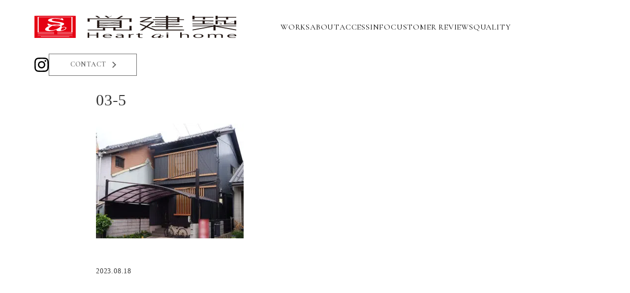

--- FILE ---
content_type: text/html; charset=UTF-8
request_url: https://satorukenchiku.com/03-5/
body_size: 12837
content:
<!DOCTYPE html>
<html lang="ja">
<head>


<!-- Google tag (gtag.js) -->
<script async src="https://www.googletagmanager.com/gtag/js?id=G-V5NCH0SFJW"></script>
<script>
  window.dataLayer = window.dataLayer || [];
  function gtag(){dataLayer.push(arguments);}
  gtag('js', new Date());

  gtag('config', 'G-V5NCH0SFJW');
</script><meta charset="utf-8">
<meta name="viewport" content="width=device-width, initial-scale=1.0">
<meta name="format-detection" content="telephone=no">



<meta name="description" content="良い住まいは良い人生をつくる、造り手が心を込めて丁寧に家造りをする、住み手は幸せを実感しながら丁寧に暮らす。丁寧に暮らした家が住み継がれ、良い地域ができる　そんな幸せなサイクルをつくっていきたい。">
<meta name="keywords" content="岐阜県,羽島市,竹鼻町,覚建築,建築,自由設計,注文住宅,新築,リフォーム,リノベーション,修繕">
<meta name="thumbnail" content="">
<meta property="og:url" content="https://satorukenchiku.com/03-5/">
<meta property="og:type" content="article">
<meta property="og:title" content="03-5">
<meta property="og:description" content="良い住まいは良い人生をつくる、造り手が心を込めて丁寧に家造りをする、住み手は幸せを実感しながら丁寧に暮らす。丁寧に暮らした家が住み継がれ、良い地域ができる　そんな幸せなサイクルをつくっていきたい。">
<meta property="og:site_name" content="覚建築株式会社">
<meta property="og:image" content="">
<meta property="fb:app_id" content="">
<meta property="fb:admins" content="">
<meta name="twitter:card" content="summary_large_image">
<meta name="twitter:site" content="@">
<link rel="canonical" href="https://satorukenchiku.com/03-5/">

<link rel="preload" as="font" href="https://fonts.googleapis.com/css2?family=Fjalla+One&display=swap" crossorigin>
<script data-cfasync="false" data-no-defer="1" data-no-minify="1" data-no-optimize="1">var ewww_webp_supported=!1;function check_webp_feature(A,e){var w;e=void 0!==e?e:function(){},ewww_webp_supported?e(ewww_webp_supported):((w=new Image).onload=function(){ewww_webp_supported=0<w.width&&0<w.height,e&&e(ewww_webp_supported)},w.onerror=function(){e&&e(!1)},w.src="data:image/webp;base64,"+{alpha:"UklGRkoAAABXRUJQVlA4WAoAAAAQAAAAAAAAAAAAQUxQSAwAAAARBxAR/Q9ERP8DAABWUDggGAAAABQBAJ0BKgEAAQAAAP4AAA3AAP7mtQAAAA=="}[A])}check_webp_feature("alpha");</script><script data-cfasync="false" data-no-defer="1" data-no-minify="1" data-no-optimize="1">var Arrive=function(c,w){"use strict";if(c.MutationObserver&&"undefined"!=typeof HTMLElement){var r,a=0,u=(r=HTMLElement.prototype.matches||HTMLElement.prototype.webkitMatchesSelector||HTMLElement.prototype.mozMatchesSelector||HTMLElement.prototype.msMatchesSelector,{matchesSelector:function(e,t){return e instanceof HTMLElement&&r.call(e,t)},addMethod:function(e,t,r){var a=e[t];e[t]=function(){return r.length==arguments.length?r.apply(this,arguments):"function"==typeof a?a.apply(this,arguments):void 0}},callCallbacks:function(e,t){t&&t.options.onceOnly&&1==t.firedElems.length&&(e=[e[0]]);for(var r,a=0;r=e[a];a++)r&&r.callback&&r.callback.call(r.elem,r.elem);t&&t.options.onceOnly&&1==t.firedElems.length&&t.me.unbindEventWithSelectorAndCallback.call(t.target,t.selector,t.callback)},checkChildNodesRecursively:function(e,t,r,a){for(var i,n=0;i=e[n];n++)r(i,t,a)&&a.push({callback:t.callback,elem:i}),0<i.childNodes.length&&u.checkChildNodesRecursively(i.childNodes,t,r,a)},mergeArrays:function(e,t){var r,a={};for(r in e)e.hasOwnProperty(r)&&(a[r]=e[r]);for(r in t)t.hasOwnProperty(r)&&(a[r]=t[r]);return a},toElementsArray:function(e){return e=void 0!==e&&("number"!=typeof e.length||e===c)?[e]:e}}),e=(l.prototype.addEvent=function(e,t,r,a){a={target:e,selector:t,options:r,callback:a,firedElems:[]};return this._beforeAdding&&this._beforeAdding(a),this._eventsBucket.push(a),a},l.prototype.removeEvent=function(e){for(var t,r=this._eventsBucket.length-1;t=this._eventsBucket[r];r--)e(t)&&(this._beforeRemoving&&this._beforeRemoving(t),(t=this._eventsBucket.splice(r,1))&&t.length&&(t[0].callback=null))},l.prototype.beforeAdding=function(e){this._beforeAdding=e},l.prototype.beforeRemoving=function(e){this._beforeRemoving=e},l),t=function(i,n){var o=new e,l=this,s={fireOnAttributesModification:!1};return o.beforeAdding(function(t){var e=t.target;e!==c.document&&e!==c||(e=document.getElementsByTagName("html")[0]);var r=new MutationObserver(function(e){n.call(this,e,t)}),a=i(t.options);r.observe(e,a),t.observer=r,t.me=l}),o.beforeRemoving(function(e){e.observer.disconnect()}),this.bindEvent=function(e,t,r){t=u.mergeArrays(s,t);for(var a=u.toElementsArray(this),i=0;i<a.length;i++)o.addEvent(a[i],e,t,r)},this.unbindEvent=function(){var r=u.toElementsArray(this);o.removeEvent(function(e){for(var t=0;t<r.length;t++)if(this===w||e.target===r[t])return!0;return!1})},this.unbindEventWithSelectorOrCallback=function(r){var a=u.toElementsArray(this),i=r,e="function"==typeof r?function(e){for(var t=0;t<a.length;t++)if((this===w||e.target===a[t])&&e.callback===i)return!0;return!1}:function(e){for(var t=0;t<a.length;t++)if((this===w||e.target===a[t])&&e.selector===r)return!0;return!1};o.removeEvent(e)},this.unbindEventWithSelectorAndCallback=function(r,a){var i=u.toElementsArray(this);o.removeEvent(function(e){for(var t=0;t<i.length;t++)if((this===w||e.target===i[t])&&e.selector===r&&e.callback===a)return!0;return!1})},this},i=new function(){var s={fireOnAttributesModification:!1,onceOnly:!1,existing:!1};function n(e,t,r){return!(!u.matchesSelector(e,t.selector)||(e._id===w&&(e._id=a++),-1!=t.firedElems.indexOf(e._id)))&&(t.firedElems.push(e._id),!0)}var c=(i=new t(function(e){var t={attributes:!1,childList:!0,subtree:!0};return e.fireOnAttributesModification&&(t.attributes=!0),t},function(e,i){e.forEach(function(e){var t=e.addedNodes,r=e.target,a=[];null!==t&&0<t.length?u.checkChildNodesRecursively(t,i,n,a):"attributes"===e.type&&n(r,i)&&a.push({callback:i.callback,elem:r}),u.callCallbacks(a,i)})})).bindEvent;return i.bindEvent=function(e,t,r){t=void 0===r?(r=t,s):u.mergeArrays(s,t);var a=u.toElementsArray(this);if(t.existing){for(var i=[],n=0;n<a.length;n++)for(var o=a[n].querySelectorAll(e),l=0;l<o.length;l++)i.push({callback:r,elem:o[l]});if(t.onceOnly&&i.length)return r.call(i[0].elem,i[0].elem);setTimeout(u.callCallbacks,1,i)}c.call(this,e,t,r)},i},o=new function(){var a={};function i(e,t){return u.matchesSelector(e,t.selector)}var n=(o=new t(function(){return{childList:!0,subtree:!0}},function(e,r){e.forEach(function(e){var t=e.removedNodes,e=[];null!==t&&0<t.length&&u.checkChildNodesRecursively(t,r,i,e),u.callCallbacks(e,r)})})).bindEvent;return o.bindEvent=function(e,t,r){t=void 0===r?(r=t,a):u.mergeArrays(a,t),n.call(this,e,t,r)},o};d(HTMLElement.prototype),d(NodeList.prototype),d(HTMLCollection.prototype),d(HTMLDocument.prototype),d(Window.prototype);var n={};return s(i,n,"unbindAllArrive"),s(o,n,"unbindAllLeave"),n}function l(){this._eventsBucket=[],this._beforeAdding=null,this._beforeRemoving=null}function s(e,t,r){u.addMethod(t,r,e.unbindEvent),u.addMethod(t,r,e.unbindEventWithSelectorOrCallback),u.addMethod(t,r,e.unbindEventWithSelectorAndCallback)}function d(e){e.arrive=i.bindEvent,s(i,e,"unbindArrive"),e.leave=o.bindEvent,s(o,e,"unbindLeave")}}(window,void 0),ewww_webp_supported=!1;function check_webp_feature(e,t){var r;ewww_webp_supported?t(ewww_webp_supported):((r=new Image).onload=function(){ewww_webp_supported=0<r.width&&0<r.height,t(ewww_webp_supported)},r.onerror=function(){t(!1)},r.src="data:image/webp;base64,"+{alpha:"UklGRkoAAABXRUJQVlA4WAoAAAAQAAAAAAAAAAAAQUxQSAwAAAARBxAR/Q9ERP8DAABWUDggGAAAABQBAJ0BKgEAAQAAAP4AAA3AAP7mtQAAAA==",animation:"UklGRlIAAABXRUJQVlA4WAoAAAASAAAAAAAAAAAAQU5JTQYAAAD/////AABBTk1GJgAAAAAAAAAAAAAAAAAAAGQAAABWUDhMDQAAAC8AAAAQBxAREYiI/gcA"}[e])}function ewwwLoadImages(e){if(e){for(var t=document.querySelectorAll(".batch-image img, .image-wrapper a, .ngg-pro-masonry-item a, .ngg-galleria-offscreen-seo-wrapper a"),r=0,a=t.length;r<a;r++)ewwwAttr(t[r],"data-src",t[r].getAttribute("data-webp")),ewwwAttr(t[r],"data-thumbnail",t[r].getAttribute("data-webp-thumbnail"));for(var i=document.querySelectorAll("div.woocommerce-product-gallery__image"),r=0,a=i.length;r<a;r++)ewwwAttr(i[r],"data-thumb",i[r].getAttribute("data-webp-thumb"))}for(var n=document.querySelectorAll("video"),r=0,a=n.length;r<a;r++)ewwwAttr(n[r],"poster",e?n[r].getAttribute("data-poster-webp"):n[r].getAttribute("data-poster-image"));for(var o,l=document.querySelectorAll("img.ewww_webp_lazy_load"),r=0,a=l.length;r<a;r++)e&&(ewwwAttr(l[r],"data-lazy-srcset",l[r].getAttribute("data-lazy-srcset-webp")),ewwwAttr(l[r],"data-srcset",l[r].getAttribute("data-srcset-webp")),ewwwAttr(l[r],"data-lazy-src",l[r].getAttribute("data-lazy-src-webp")),ewwwAttr(l[r],"data-src",l[r].getAttribute("data-src-webp")),ewwwAttr(l[r],"data-orig-file",l[r].getAttribute("data-webp-orig-file")),ewwwAttr(l[r],"data-medium-file",l[r].getAttribute("data-webp-medium-file")),ewwwAttr(l[r],"data-large-file",l[r].getAttribute("data-webp-large-file")),null!=(o=l[r].getAttribute("srcset"))&&!1!==o&&o.includes("R0lGOD")&&ewwwAttr(l[r],"src",l[r].getAttribute("data-lazy-src-webp"))),l[r].className=l[r].className.replace(/\bewww_webp_lazy_load\b/,"");for(var s=document.querySelectorAll(".ewww_webp"),r=0,a=s.length;r<a;r++)e?(ewwwAttr(s[r],"srcset",s[r].getAttribute("data-srcset-webp")),ewwwAttr(s[r],"src",s[r].getAttribute("data-src-webp")),ewwwAttr(s[r],"data-orig-file",s[r].getAttribute("data-webp-orig-file")),ewwwAttr(s[r],"data-medium-file",s[r].getAttribute("data-webp-medium-file")),ewwwAttr(s[r],"data-large-file",s[r].getAttribute("data-webp-large-file")),ewwwAttr(s[r],"data-large_image",s[r].getAttribute("data-webp-large_image")),ewwwAttr(s[r],"data-src",s[r].getAttribute("data-webp-src"))):(ewwwAttr(s[r],"srcset",s[r].getAttribute("data-srcset-img")),ewwwAttr(s[r],"src",s[r].getAttribute("data-src-img"))),s[r].className=s[r].className.replace(/\bewww_webp\b/,"ewww_webp_loaded");window.jQuery&&jQuery.fn.isotope&&jQuery.fn.imagesLoaded&&(jQuery(".fusion-posts-container-infinite").imagesLoaded(function(){jQuery(".fusion-posts-container-infinite").hasClass("isotope")&&jQuery(".fusion-posts-container-infinite").isotope()}),jQuery(".fusion-portfolio:not(.fusion-recent-works) .fusion-portfolio-wrapper").imagesLoaded(function(){jQuery(".fusion-portfolio:not(.fusion-recent-works) .fusion-portfolio-wrapper").isotope()}))}function ewwwWebPInit(e){ewwwLoadImages(e),ewwwNggLoadGalleries(e),document.arrive(".ewww_webp",function(){ewwwLoadImages(e)}),document.arrive(".ewww_webp_lazy_load",function(){ewwwLoadImages(e)}),document.arrive("videos",function(){ewwwLoadImages(e)}),"loading"==document.readyState?document.addEventListener("DOMContentLoaded",ewwwJSONParserInit):("undefined"!=typeof galleries&&ewwwNggParseGalleries(e),ewwwWooParseVariations(e))}function ewwwAttr(e,t,r){null!=r&&!1!==r&&e.setAttribute(t,r)}function ewwwJSONParserInit(){"undefined"!=typeof galleries&&check_webp_feature("alpha",ewwwNggParseGalleries),check_webp_feature("alpha",ewwwWooParseVariations)}function ewwwWooParseVariations(e){if(e)for(var t=document.querySelectorAll("form.variations_form"),r=0,a=t.length;r<a;r++){var i=t[r].getAttribute("data-product_variations"),n=!1;try{for(var o in i=JSON.parse(i))void 0!==i[o]&&void 0!==i[o].image&&(void 0!==i[o].image.src_webp&&(i[o].image.src=i[o].image.src_webp,n=!0),void 0!==i[o].image.srcset_webp&&(i[o].image.srcset=i[o].image.srcset_webp,n=!0),void 0!==i[o].image.full_src_webp&&(i[o].image.full_src=i[o].image.full_src_webp,n=!0),void 0!==i[o].image.gallery_thumbnail_src_webp&&(i[o].image.gallery_thumbnail_src=i[o].image.gallery_thumbnail_src_webp,n=!0),void 0!==i[o].image.thumb_src_webp&&(i[o].image.thumb_src=i[o].image.thumb_src_webp,n=!0));n&&ewwwAttr(t[r],"data-product_variations",JSON.stringify(i))}catch(e){}}}function ewwwNggParseGalleries(e){if(e)for(var t in galleries){var r=galleries[t];galleries[t].images_list=ewwwNggParseImageList(r.images_list)}}function ewwwNggLoadGalleries(e){e&&document.addEventListener("ngg.galleria.themeadded",function(e,t){window.ngg_galleria._create_backup=window.ngg_galleria.create,window.ngg_galleria.create=function(e,t){var r=$(e).data("id");return galleries["gallery_"+r].images_list=ewwwNggParseImageList(galleries["gallery_"+r].images_list),window.ngg_galleria._create_backup(e,t)}})}function ewwwNggParseImageList(e){for(var t in e){var r=e[t];if(void 0!==r["image-webp"]&&(e[t].image=r["image-webp"],delete e[t]["image-webp"]),void 0!==r["thumb-webp"]&&(e[t].thumb=r["thumb-webp"],delete e[t]["thumb-webp"]),void 0!==r.full_image_webp&&(e[t].full_image=r.full_image_webp,delete e[t].full_image_webp),void 0!==r.srcsets)for(var a in r.srcsets)nggSrcset=r.srcsets[a],void 0!==r.srcsets[a+"-webp"]&&(e[t].srcsets[a]=r.srcsets[a+"-webp"],delete e[t].srcsets[a+"-webp"]);if(void 0!==r.full_srcsets)for(var i in r.full_srcsets)nggFSrcset=r.full_srcsets[i],void 0!==r.full_srcsets[i+"-webp"]&&(e[t].full_srcsets[i]=r.full_srcsets[i+"-webp"],delete e[t].full_srcsets[i+"-webp"])}return e}check_webp_feature("alpha",ewwwWebPInit);</script>	<style>img:is([sizes="auto" i], [sizes^="auto," i]) { contain-intrinsic-size: 3000px 1500px }</style>
	
		<!-- All in One SEO 4.9.3 - aioseo.com -->
		<title>03-5 | 覚建築株式会社</title>
	<meta name="robots" content="max-image-preview:large" />
	<meta name="author" content="浅野覚"/>
	<link rel="canonical" href="https://satorukenchiku.com/03-5/" />
	<meta name="generator" content="All in One SEO (AIOSEO) 4.9.3" />
		<meta property="og:locale" content="ja_JP" />
		<meta property="og:site_name" content="覚建築株式会社 | 「心」と「愛」を込めた住まいづくり" />
		<meta property="og:type" content="article" />
		<meta property="og:title" content="03-5 | 覚建築株式会社" />
		<meta property="og:url" content="https://satorukenchiku.com/03-5/" />
		<meta property="article:published_time" content="2023-08-18T05:22:45+00:00" />
		<meta property="article:modified_time" content="2023-08-18T05:22:45+00:00" />
		<meta name="twitter:card" content="summary" />
		<meta name="twitter:title" content="03-5 | 覚建築株式会社" />
		<script type="application/ld+json" class="aioseo-schema">
			{"@context":"https:\/\/schema.org","@graph":[{"@type":"BreadcrumbList","@id":"https:\/\/satorukenchiku.com\/03-5\/#breadcrumblist","itemListElement":[{"@type":"ListItem","@id":"https:\/\/satorukenchiku.com#listItem","position":1,"name":"\u30db\u30fc\u30e0","item":"https:\/\/satorukenchiku.com","nextItem":{"@type":"ListItem","@id":"https:\/\/satorukenchiku.com\/03-5\/#listItem","name":"03-5"}},{"@type":"ListItem","@id":"https:\/\/satorukenchiku.com\/03-5\/#listItem","position":2,"name":"03-5","previousItem":{"@type":"ListItem","@id":"https:\/\/satorukenchiku.com#listItem","name":"\u30db\u30fc\u30e0"}}]},{"@type":"ItemPage","@id":"https:\/\/satorukenchiku.com\/03-5\/#itempage","url":"https:\/\/satorukenchiku.com\/03-5\/","name":"03-5 | \u899a\u5efa\u7bc9\u682a\u5f0f\u4f1a\u793e","inLanguage":"ja","isPartOf":{"@id":"https:\/\/satorukenchiku.com\/#website"},"breadcrumb":{"@id":"https:\/\/satorukenchiku.com\/03-5\/#breadcrumblist"},"author":{"@id":"https:\/\/satorukenchiku.com\/author\/satoru555\/#author"},"creator":{"@id":"https:\/\/satorukenchiku.com\/author\/satoru555\/#author"},"datePublished":"2023-08-18T14:22:45+09:00","dateModified":"2023-08-18T14:22:45+09:00"},{"@type":"Organization","@id":"https:\/\/satorukenchiku.com\/#organization","name":"\u899a\u5efa\u7bc9\u682a\u5f0f\u4f1a\u793e","description":"\u300c\u5fc3\u300d\u3068\u300c\u611b\u300d\u3092\u8fbc\u3081\u305f\u4f4f\u307e\u3044\u3065\u304f\u308a","url":"https:\/\/satorukenchiku.com\/","logo":{"@type":"ImageObject","url":"https:\/\/satorukenchiku.com\/wp-content\/uploads\/cropped-favicon.png","@id":"https:\/\/satorukenchiku.com\/03-5\/#organizationLogo","width":512,"height":512},"image":{"@id":"https:\/\/satorukenchiku.com\/03-5\/#organizationLogo"}},{"@type":"Person","@id":"https:\/\/satorukenchiku.com\/author\/satoru555\/#author","url":"https:\/\/satorukenchiku.com\/author\/satoru555\/","name":"\u6d45\u91ce\u899a","image":{"@type":"ImageObject","@id":"https:\/\/satorukenchiku.com\/03-5\/#authorImage","url":"https:\/\/secure.gravatar.com\/avatar\/5f0af7367c0bbecdb779564ad03f4315ef5d99f63db728ac4bcf75b1cc288710?s=96&d=mm&r=g","width":96,"height":96,"caption":"\u6d45\u91ce\u899a"}},{"@type":"WebSite","@id":"https:\/\/satorukenchiku.com\/#website","url":"https:\/\/satorukenchiku.com\/","name":"\u899a\u5efa\u7bc9\u682a\u5f0f\u4f1a\u793e","description":"\u300c\u5fc3\u300d\u3068\u300c\u611b\u300d\u3092\u8fbc\u3081\u305f\u4f4f\u307e\u3044\u3065\u304f\u308a","inLanguage":"ja","publisher":{"@id":"https:\/\/satorukenchiku.com\/#organization"}}]}
		</script>
		<!-- All in One SEO -->

<link rel='stylesheet' id='wp-block-library-css' href='https://satorukenchiku.com/wp-includes/css/dist/block-library/style.min.css' type='text/css' media='all'>
<style id='classic-theme-styles-inline-css' type='text/css'>
/*! This file is auto-generated */
.wp-block-button__link{color:#fff;background-color:#32373c;border-radius:9999px;box-shadow:none;text-decoration:none;padding:calc(.667em + 2px) calc(1.333em + 2px);font-size:1.125em}.wp-block-file__button{background:#32373c;color:#fff;text-decoration:none}
</style>
<link rel='stylesheet' id='aioseo/css/src/vue/standalone/blocks/table-of-contents/global.scss-css' href='https://satorukenchiku.com/wp-content/plugins/all-in-one-seo-pack/dist/Lite/assets/css/table-of-contents/global.e90f6d47.css?ver=4.9.3' type='text/css' media='all'>
<style id='global-styles-inline-css' type='text/css'>
:root{--wp--preset--aspect-ratio--square: 1;--wp--preset--aspect-ratio--4-3: 4/3;--wp--preset--aspect-ratio--3-4: 3/4;--wp--preset--aspect-ratio--3-2: 3/2;--wp--preset--aspect-ratio--2-3: 2/3;--wp--preset--aspect-ratio--16-9: 16/9;--wp--preset--aspect-ratio--9-16: 9/16;--wp--preset--color--black: #000000;--wp--preset--color--cyan-bluish-gray: #abb8c3;--wp--preset--color--white: #ffffff;--wp--preset--color--pale-pink: #f78da7;--wp--preset--color--vivid-red: #cf2e2e;--wp--preset--color--luminous-vivid-orange: #ff6900;--wp--preset--color--luminous-vivid-amber: #fcb900;--wp--preset--color--light-green-cyan: #7bdcb5;--wp--preset--color--vivid-green-cyan: #00d084;--wp--preset--color--pale-cyan-blue: #8ed1fc;--wp--preset--color--vivid-cyan-blue: #0693e3;--wp--preset--color--vivid-purple: #9b51e0;--wp--preset--gradient--vivid-cyan-blue-to-vivid-purple: linear-gradient(135deg,rgba(6,147,227,1) 0%,rgb(155,81,224) 100%);--wp--preset--gradient--light-green-cyan-to-vivid-green-cyan: linear-gradient(135deg,rgb(122,220,180) 0%,rgb(0,208,130) 100%);--wp--preset--gradient--luminous-vivid-amber-to-luminous-vivid-orange: linear-gradient(135deg,rgba(252,185,0,1) 0%,rgba(255,105,0,1) 100%);--wp--preset--gradient--luminous-vivid-orange-to-vivid-red: linear-gradient(135deg,rgba(255,105,0,1) 0%,rgb(207,46,46) 100%);--wp--preset--gradient--very-light-gray-to-cyan-bluish-gray: linear-gradient(135deg,rgb(238,238,238) 0%,rgb(169,184,195) 100%);--wp--preset--gradient--cool-to-warm-spectrum: linear-gradient(135deg,rgb(74,234,220) 0%,rgb(151,120,209) 20%,rgb(207,42,186) 40%,rgb(238,44,130) 60%,rgb(251,105,98) 80%,rgb(254,248,76) 100%);--wp--preset--gradient--blush-light-purple: linear-gradient(135deg,rgb(255,206,236) 0%,rgb(152,150,240) 100%);--wp--preset--gradient--blush-bordeaux: linear-gradient(135deg,rgb(254,205,165) 0%,rgb(254,45,45) 50%,rgb(107,0,62) 100%);--wp--preset--gradient--luminous-dusk: linear-gradient(135deg,rgb(255,203,112) 0%,rgb(199,81,192) 50%,rgb(65,88,208) 100%);--wp--preset--gradient--pale-ocean: linear-gradient(135deg,rgb(255,245,203) 0%,rgb(182,227,212) 50%,rgb(51,167,181) 100%);--wp--preset--gradient--electric-grass: linear-gradient(135deg,rgb(202,248,128) 0%,rgb(113,206,126) 100%);--wp--preset--gradient--midnight: linear-gradient(135deg,rgb(2,3,129) 0%,rgb(40,116,252) 100%);--wp--preset--font-size--small: 13px;--wp--preset--font-size--medium: 20px;--wp--preset--font-size--large: 36px;--wp--preset--font-size--x-large: 42px;--wp--preset--spacing--20: 0.44rem;--wp--preset--spacing--30: 0.67rem;--wp--preset--spacing--40: 1rem;--wp--preset--spacing--50: 1.5rem;--wp--preset--spacing--60: 2.25rem;--wp--preset--spacing--70: 3.38rem;--wp--preset--spacing--80: 5.06rem;--wp--preset--shadow--natural: 6px 6px 9px rgba(0, 0, 0, 0.2);--wp--preset--shadow--deep: 12px 12px 50px rgba(0, 0, 0, 0.4);--wp--preset--shadow--sharp: 6px 6px 0px rgba(0, 0, 0, 0.2);--wp--preset--shadow--outlined: 6px 6px 0px -3px rgba(255, 255, 255, 1), 6px 6px rgba(0, 0, 0, 1);--wp--preset--shadow--crisp: 6px 6px 0px rgba(0, 0, 0, 1);}:where(.is-layout-flex){gap: 0.5em;}:where(.is-layout-grid){gap: 0.5em;}body .is-layout-flex{display: flex;}.is-layout-flex{flex-wrap: wrap;align-items: center;}.is-layout-flex > :is(*, div){margin: 0;}body .is-layout-grid{display: grid;}.is-layout-grid > :is(*, div){margin: 0;}:where(.wp-block-columns.is-layout-flex){gap: 2em;}:where(.wp-block-columns.is-layout-grid){gap: 2em;}:where(.wp-block-post-template.is-layout-flex){gap: 1.25em;}:where(.wp-block-post-template.is-layout-grid){gap: 1.25em;}.has-black-color{color: var(--wp--preset--color--black) !important;}.has-cyan-bluish-gray-color{color: var(--wp--preset--color--cyan-bluish-gray) !important;}.has-white-color{color: var(--wp--preset--color--white) !important;}.has-pale-pink-color{color: var(--wp--preset--color--pale-pink) !important;}.has-vivid-red-color{color: var(--wp--preset--color--vivid-red) !important;}.has-luminous-vivid-orange-color{color: var(--wp--preset--color--luminous-vivid-orange) !important;}.has-luminous-vivid-amber-color{color: var(--wp--preset--color--luminous-vivid-amber) !important;}.has-light-green-cyan-color{color: var(--wp--preset--color--light-green-cyan) !important;}.has-vivid-green-cyan-color{color: var(--wp--preset--color--vivid-green-cyan) !important;}.has-pale-cyan-blue-color{color: var(--wp--preset--color--pale-cyan-blue) !important;}.has-vivid-cyan-blue-color{color: var(--wp--preset--color--vivid-cyan-blue) !important;}.has-vivid-purple-color{color: var(--wp--preset--color--vivid-purple) !important;}.has-black-background-color{background-color: var(--wp--preset--color--black) !important;}.has-cyan-bluish-gray-background-color{background-color: var(--wp--preset--color--cyan-bluish-gray) !important;}.has-white-background-color{background-color: var(--wp--preset--color--white) !important;}.has-pale-pink-background-color{background-color: var(--wp--preset--color--pale-pink) !important;}.has-vivid-red-background-color{background-color: var(--wp--preset--color--vivid-red) !important;}.has-luminous-vivid-orange-background-color{background-color: var(--wp--preset--color--luminous-vivid-orange) !important;}.has-luminous-vivid-amber-background-color{background-color: var(--wp--preset--color--luminous-vivid-amber) !important;}.has-light-green-cyan-background-color{background-color: var(--wp--preset--color--light-green-cyan) !important;}.has-vivid-green-cyan-background-color{background-color: var(--wp--preset--color--vivid-green-cyan) !important;}.has-pale-cyan-blue-background-color{background-color: var(--wp--preset--color--pale-cyan-blue) !important;}.has-vivid-cyan-blue-background-color{background-color: var(--wp--preset--color--vivid-cyan-blue) !important;}.has-vivid-purple-background-color{background-color: var(--wp--preset--color--vivid-purple) !important;}.has-black-border-color{border-color: var(--wp--preset--color--black) !important;}.has-cyan-bluish-gray-border-color{border-color: var(--wp--preset--color--cyan-bluish-gray) !important;}.has-white-border-color{border-color: var(--wp--preset--color--white) !important;}.has-pale-pink-border-color{border-color: var(--wp--preset--color--pale-pink) !important;}.has-vivid-red-border-color{border-color: var(--wp--preset--color--vivid-red) !important;}.has-luminous-vivid-orange-border-color{border-color: var(--wp--preset--color--luminous-vivid-orange) !important;}.has-luminous-vivid-amber-border-color{border-color: var(--wp--preset--color--luminous-vivid-amber) !important;}.has-light-green-cyan-border-color{border-color: var(--wp--preset--color--light-green-cyan) !important;}.has-vivid-green-cyan-border-color{border-color: var(--wp--preset--color--vivid-green-cyan) !important;}.has-pale-cyan-blue-border-color{border-color: var(--wp--preset--color--pale-cyan-blue) !important;}.has-vivid-cyan-blue-border-color{border-color: var(--wp--preset--color--vivid-cyan-blue) !important;}.has-vivid-purple-border-color{border-color: var(--wp--preset--color--vivid-purple) !important;}.has-vivid-cyan-blue-to-vivid-purple-gradient-background{background: var(--wp--preset--gradient--vivid-cyan-blue-to-vivid-purple) !important;}.has-light-green-cyan-to-vivid-green-cyan-gradient-background{background: var(--wp--preset--gradient--light-green-cyan-to-vivid-green-cyan) !important;}.has-luminous-vivid-amber-to-luminous-vivid-orange-gradient-background{background: var(--wp--preset--gradient--luminous-vivid-amber-to-luminous-vivid-orange) !important;}.has-luminous-vivid-orange-to-vivid-red-gradient-background{background: var(--wp--preset--gradient--luminous-vivid-orange-to-vivid-red) !important;}.has-very-light-gray-to-cyan-bluish-gray-gradient-background{background: var(--wp--preset--gradient--very-light-gray-to-cyan-bluish-gray) !important;}.has-cool-to-warm-spectrum-gradient-background{background: var(--wp--preset--gradient--cool-to-warm-spectrum) !important;}.has-blush-light-purple-gradient-background{background: var(--wp--preset--gradient--blush-light-purple) !important;}.has-blush-bordeaux-gradient-background{background: var(--wp--preset--gradient--blush-bordeaux) !important;}.has-luminous-dusk-gradient-background{background: var(--wp--preset--gradient--luminous-dusk) !important;}.has-pale-ocean-gradient-background{background: var(--wp--preset--gradient--pale-ocean) !important;}.has-electric-grass-gradient-background{background: var(--wp--preset--gradient--electric-grass) !important;}.has-midnight-gradient-background{background: var(--wp--preset--gradient--midnight) !important;}.has-small-font-size{font-size: var(--wp--preset--font-size--small) !important;}.has-medium-font-size{font-size: var(--wp--preset--font-size--medium) !important;}.has-large-font-size{font-size: var(--wp--preset--font-size--large) !important;}.has-x-large-font-size{font-size: var(--wp--preset--font-size--x-large) !important;}
:where(.wp-block-post-template.is-layout-flex){gap: 1.25em;}:where(.wp-block-post-template.is-layout-grid){gap: 1.25em;}
:where(.wp-block-columns.is-layout-flex){gap: 2em;}:where(.wp-block-columns.is-layout-grid){gap: 2em;}
:root :where(.wp-block-pullquote){font-size: 1.5em;line-height: 1.6;}
</style>
<link rel='stylesheet' id='fancybox-css' href='https://satorukenchiku.com/wp-content/plugins/easy-fancybox/fancybox/1.5.4/jquery.fancybox.min.css' type='text/css' media='screen'>
<style id='fancybox-inline-css' type='text/css'>
#fancybox-content{border-color:#ffffff;}#fancybox-title,#fancybox-title-float-main{color:#fff}
</style>
<link rel='stylesheet' id='style-css' href='https://satorukenchiku.com/wp-content/themes/amnk/style.css?202504080919' type='text/css' media='all'>
<link rel='stylesheet' id='common-css' href='https://satorukenchiku.com/wp-content/themes/amnk/css/common.css?202504170852' type='text/css' media='all'>
<link rel='stylesheet' id='animate-css' href='https://satorukenchiku.com/wp-content/themes/amnk/css/animate.min.css?202305251111' type='text/css' media='all'>
<script type="text/javascript" src="https://satorukenchiku.com/wp-includes/js/jquery/jquery.min.js?ver=3.7.1" id="jquery-core-js"></script>
<noscript><style>.lazyload[data-src]{display:none !important;}</style></noscript><style>.lazyload{background-image:none !important;}.lazyload:before{background-image:none !important;}</style><link rel="icon" href="https://satorukenchiku.com/wp-content/uploads/cropped-favicon-32x32.png" sizes="32x32" />
<link rel="icon" href="https://satorukenchiku.com/wp-content/uploads/cropped-favicon-192x192.png" sizes="192x192" />
<link rel="apple-touch-icon" href="https://satorukenchiku.com/wp-content/uploads/cropped-favicon-180x180.png" />
<meta name="msapplication-TileImage" content="https://satorukenchiku.com/wp-content/uploads/cropped-favicon-270x270.png" />
<script type="application/ld+json">
{
  "@context": "http://schema.org",
  "@type": "Organization",
  "name": "覚建築株式会社",
  "url": "https://satorukenchiku.com",
  "logo": "https://satorukenchiku.com/wp-content/uploads/03-5-1024x796.jpg",
  "contactPoint": {
    "@type": "ContactPoint",
    "telephone": "+81-058-206-5226",
    "faxNumber": "+81-058-206-5226",
    "contactType": "customer support",
    "areaServed": "JP",
    "availableLanguage": "Japanese"
    },
  "location": {
    "@type": "Place",
    "name": "覚建築株式会社",
    "address": {
      "@type": "PostalAddress",
      "addressCountry": "JP",
      "postalCode": "501-6232",
      "addressRegion": "岐阜県",
      "addressLocality": "羽島市",
      "streetAddress": "竹鼻町狐穴1851-5 "
      }
    }
}
</script>
	
<PageMap>
	<DataObject type="thumbnail">
		<Attribute name="src" value=""/>
		<Attribute name="width" value="100"/>
		<Attribute name="height" value="130"/>
	</DataObject>
</PageMap>
<meta name="thumbnail" content="" />
<link href="https://fonts.googleapis.com/css2?family=Fjalla+One&display=swap" rel="stylesheet">
<link rel="preconnect" href="https://fonts.googleapis.com">
<link rel="preconnect" href="https://fonts.gstatic.com" crossorigin>
<link href="https://fonts.googleapis.com/css2?family=Cormorant+Garamond:wght@300;400;500;600;700&display=swap" rel="stylesheet">
</head>

	
<body id="top"  class='attachment'>
	
	
<header id="js-header" class="header fullWidth">
	<div id="js-nav-drawer" class="nav-drawer">
		<div>
			<div class="inner-header">
				<div class="wrap-logo">
					<a class="logo" href="https://satorukenchiku.com">
<!-- 						<img class="nlogo-hover lazyload ewww_webp_lazy_load" src="[data-uri]" alt="覚建築株式会社" data-src="https://satorukenchiku.com/wp-content/uploads/03-5-1024x796.jpg" decoding="async" data-eio-rwidth="1024" data-eio-rheight="796" data-src-webp="https://satorukenchiku.com/wp-content/uploads/03-5-1024x796.jpg.webp"><noscript><img class="nlogo-hover" src="https://satorukenchiku.com/wp-content/uploads/03-5-1024x796.jpg" alt="覚建築株式会社" data-eio="l"></noscript> -->
						<img class="nlogo-hover lazyload" src="[data-uri]" alt="覚建築株式会社" data-src="https://satorukenchiku.com/wp-content/themes/amnk/images/logo-white.svg" decoding="async"><noscript><img class="nlogo-hover" src="https://satorukenchiku.com/wp-content/themes/amnk/images/logo-white.svg" alt="覚建築株式会社" data-eio="l"></noscript>
						<img class="logo-hover lazyload" src="[data-uri]" alt="覚建築株式会社" data-src="https://satorukenchiku.com/wp-content/themes/amnk/images/logo.svg" decoding="async"><noscript><img class="logo-hover" src="https://satorukenchiku.com/wp-content/themes/amnk/images/logo.svg" alt="覚建築株式会社" data-eio="l"></noscript>
					</a>

<!-- 					<div class="head-header">
						<p>「心」と「愛」を込めた住まいづくり</p>					</div> -->
				</div>

		<div class="">
			<input id="nav-input" class="nav-unshown" type="checkbox">
			<label id="nav-open" class="nav-open" for="nav-input">
				<span></span>
				<span></span>
				<span></span>
			</label>
			<label id="nav-close" class="nav-unshown" for="nav-input"></label>
			<div id="nav-content" class="">
				<nav class="nav fullWidth">
					<div>
<ul class="global-nav"><li id="menu-item-989" class="menu-item menu-item-type-post_type_archive menu-item-object-works menu-item-has-children"><a href="https://satorukenchiku.com/works/">WORKS</a>
<ul class="sub-menu">
	<li id="menu-item-1014" class="menu-item menu-item-type-post_type_archive menu-item-object-works"><a href="https://satorukenchiku.com/works/">All</a></li>
	<li id="menu-item-1015" class="menu-item menu-item-type-taxonomy menu-item-object-work"><a href="https://satorukenchiku.com/work/house/">House</a></li>
	<li id="menu-item-1164" class="menu-item menu-item-type-taxonomy menu-item-object-work"><a href="https://satorukenchiku.com/work/reform/">Reform</a></li>
	<li id="menu-item-1063" class="menu-item menu-item-type-taxonomy menu-item-object-work"><a href="https://satorukenchiku.com/work/renovation/">Renovation</a></li>
	<li id="menu-item-1016" class="menu-item menu-item-type-taxonomy menu-item-object-work"><a href="https://satorukenchiku.com/work/etc/">Etc</a></li>
</ul>
</li>
<li id="menu-item-603" class="menu-item menu-item-type-post_type menu-item-object-page"><a href="https://satorukenchiku.com/about/">ABOUT</a></li>
<li id="menu-item-990" class="menu-item menu-item-type-custom menu-item-object-custom"><a href="https://satorukenchiku.com/about/#access">ACCESS</a></li>
<li id="menu-item-1169" class="menu-item menu-item-type-post_type_archive menu-item-object-info menu-item-has-children"><a href="https://satorukenchiku.com/info/">INFO</a>
<ul class="sub-menu">
	<li id="menu-item-1178" class="menu-item menu-item-type-post_type_archive menu-item-object-info"><a href="https://satorukenchiku.com/info/">All</a></li>
	<li id="menu-item-1170" class="menu-item menu-item-type-taxonomy menu-item-object-cate"><a href="https://satorukenchiku.com/cate/blog/">BLOG</a></li>
	<li id="menu-item-1172" class="menu-item menu-item-type-taxonomy menu-item-object-cate"><a href="https://satorukenchiku.com/cate/news/">NEWS</a></li>
	<li id="menu-item-1171" class="menu-item menu-item-type-taxonomy menu-item-object-cate"><a href="https://satorukenchiku.com/cate/event/">EVENT</a></li>
</ul>
</li>
<li id="menu-item-1060" class="menu-item menu-item-type-post_type_archive menu-item-object-example"><a href="https://satorukenchiku.com/example/">CUSTOMER REVIEWS</a></li>
<li id="menu-item-15918" class="menu-item menu-item-type-post_type menu-item-object-page"><a href="https://satorukenchiku.com/quality/">QUALITY</a></li>
</ul>


<ul class="drawer-nav"><li id="menu-item-1032" class="menu-item menu-item-type-custom menu-item-object-custom menu-item-home"><a href="https://satorukenchiku.com/">ホーム</a></li>
<li id="menu-item-1039" class="menu-item menu-item-type-post_type_archive menu-item-object-works menu-item-has-children"><a href="https://satorukenchiku.com/works/">WORKS</a>
<ul class="sub-menu">
	<li id="menu-item-1055" class="menu-item menu-item-type-post_type_archive menu-item-object-works"><a href="https://satorukenchiku.com/works/">All</a></li>
	<li id="menu-item-1043" class="menu-item menu-item-type-taxonomy menu-item-object-work"><a href="https://satorukenchiku.com/work/house/">House</a></li>
	<li id="menu-item-1163" class="menu-item menu-item-type-taxonomy menu-item-object-work"><a href="https://satorukenchiku.com/work/reform/">Reform</a></li>
	<li id="menu-item-1151" class="menu-item menu-item-type-taxonomy menu-item-object-work"><a href="https://satorukenchiku.com/work/renovation/">Renovation</a></li>
	<li id="menu-item-1042" class="menu-item menu-item-type-taxonomy menu-item-object-work"><a href="https://satorukenchiku.com/work/etc/">Etc</a></li>
</ul>
</li>
<li id="menu-item-1033" class="menu-item menu-item-type-post_type menu-item-object-page"><a href="https://satorukenchiku.com/about/">ABOUT</a></li>
<li id="menu-item-1041" class="menu-item menu-item-type-custom menu-item-object-custom"><a href="https://satorukenchiku.com/about/#access">ACCESS</a></li>
<li id="menu-item-1173" class="menu-item menu-item-type-post_type_archive menu-item-object-info menu-item-has-children"><a href="https://satorukenchiku.com/info/">INFO</a>
<ul class="sub-menu">
	<li id="menu-item-1177" class="menu-item menu-item-type-post_type_archive menu-item-object-info"><a href="https://satorukenchiku.com/info/">All</a></li>
	<li id="menu-item-1174" class="menu-item menu-item-type-taxonomy menu-item-object-cate"><a href="https://satorukenchiku.com/cate/blog/">BLOG</a></li>
	<li id="menu-item-1176" class="menu-item menu-item-type-taxonomy menu-item-object-cate"><a href="https://satorukenchiku.com/cate/news/">NEWS</a></li>
	<li id="menu-item-1175" class="menu-item menu-item-type-taxonomy menu-item-object-cate"><a href="https://satorukenchiku.com/cate/event/">EVENT</a></li>
</ul>
</li>
<li id="menu-item-1059" class="menu-item menu-item-type-post_type_archive menu-item-object-example"><a href="https://satorukenchiku.com/example/">CUSTOMER REVIEWS</a></li>
<li id="menu-item-15919" class="menu-item menu-item-type-post_type menu-item-object-page"><a href="https://satorukenchiku.com/quality/">QUALITY</a></li>
<li id="menu-item-127" class="menu-item menu-item-type-post_type menu-item-object-page"><a href="https://satorukenchiku.com/privacypolicy/">プライバシーポリシー</a></li>
<li id="menu-item-126" class="menu-item menu-item-type-post_type menu-item-object-page"><a href="https://satorukenchiku.com/sitemap/">サイトマップ</a></li>
</ul>


			<div class="header-other hother-sp">
				<a class="insta-link" href="https://www.instagram.com/satoru_asano_12/" target="blank" rel="noopener">
					<img src="[data-uri]" alt="Instagram（インスタグラム）" data-src="https://satorukenchiku.com/wp-content/themes/amnk/images/Instagram_Glyph_White.svg" decoding="async" class="lazyload"><noscript><img src="https://satorukenchiku.com/wp-content/themes/amnk/images/Instagram_Glyph_White.svg" alt="Instagram（インスタグラム）" data-eio="l"></noscript>
				</a>
				<div class="header-contact">
					<a class="btn-archive" href="https://satorukenchiku.com/contact">CONTACT</a>
				</div>
			</div>


					</div>
				</nav>

<!-- 				<label class="btn-close" for="nav-input">閉じる</label> -->
			</div>
		</div>

			</div>
			<div class="header-other hother-pc">
				<a class="insta-link" href="https://www.instagram.com/satoru_asano_12/" target="blank" rel="noopener">
					<img src="[data-uri]" alt="Instagram（インスタグラム）" data-src="https://satorukenchiku.com/wp-content/themes/amnk/images/Instagram_Glyph_Black.svg" decoding="async" class="lazyload"><noscript><img src="https://satorukenchiku.com/wp-content/themes/amnk/images/Instagram_Glyph_Black.svg" alt="Instagram（インスタグラム）" data-eio="l"></noscript>
				</a>
				<div class="header-contact">
					<a class="btn-archive" href="https://satorukenchiku.com/contact">CONTACT</a>
				</div>
			</div>
		</div>

	</div>
</header>


<div class="wrap">
	<div class="contents tb-contents">
		
<!-- 		<div class="wrap-2column"> -->
			<div class="main-column main-columnc">
				<article class="single-post single-wrap">
					<div class="wrap-head-common">
						<h1 class="head-common">03-5</h1>
					</div>

					<div class="single-contents is-fade">
<p class="attachment"><a href='https://satorukenchiku.com/wp-content/uploads/03-5-scaled.jpg'><img fetchpriority="high" decoding="async" width="300" height="233" src="[data-uri]" class="attachment-medium size-medium lazyload ewww_webp_lazy_load" alt=""   data-src="https://satorukenchiku.com/wp-content/uploads/03-5-300x233.jpg" data-srcset="https://satorukenchiku.com/wp-content/uploads/03-5-300x233.jpg 300w, https://satorukenchiku.com/wp-content/uploads/03-5-1024x796.jpg 1024w, https://satorukenchiku.com/wp-content/uploads/03-5-768x597.jpg 768w, https://satorukenchiku.com/wp-content/uploads/03-5-1536x1194.jpg 1536w, https://satorukenchiku.com/wp-content/uploads/03-5-2048x1593.jpg 2048w, https://satorukenchiku.com/wp-content/uploads/03-5-64x50.jpg 64w" data-sizes="auto" data-eio-rwidth="300" data-eio-rheight="233" data-src-webp="https://satorukenchiku.com/wp-content/uploads/03-5-300x233.jpg.webp" data-srcset-webp="https://satorukenchiku.com/wp-content/uploads/03-5-300x233.jpg.webp 300w, https://satorukenchiku.com/wp-content/uploads/03-5-1024x796.jpg.webp 1024w, https://satorukenchiku.com/wp-content/uploads/03-5-768x597.jpg.webp 768w, https://satorukenchiku.com/wp-content/uploads/03-5-1536x1194.jpg.webp 1536w, https://satorukenchiku.com/wp-content/uploads/03-5-2048x1593.jpg.webp 2048w, https://satorukenchiku.com/wp-content/uploads/03-5-64x50.jpg.webp 64w" /><noscript><img fetchpriority="high" decoding="async" width="300" height="233" src="https://satorukenchiku.com/wp-content/uploads/03-5-300x233.jpg" class="attachment-medium size-medium" alt="" srcset="https://satorukenchiku.com/wp-content/uploads/03-5-300x233.jpg 300w, https://satorukenchiku.com/wp-content/uploads/03-5-1024x796.jpg 1024w, https://satorukenchiku.com/wp-content/uploads/03-5-768x597.jpg 768w, https://satorukenchiku.com/wp-content/uploads/03-5-1536x1194.jpg 1536w, https://satorukenchiku.com/wp-content/uploads/03-5-2048x1593.jpg 2048w, https://satorukenchiku.com/wp-content/uploads/03-5-64x50.jpg 64w" sizes="(max-width: 300px) 100vw, 300px" data-eio="l" /></noscript></a></p>
					</div>
					
					<div class="single-header is-fade">
						<time class="time-post">2023.08.18</time>
											</div>
				</article>
				
				
			</div>
			
<!-- 		</div> -->
	</div>
</div><!-- wrap -->

<!-- <section id="f-contact" class="section-common fullWidth f-contact">
	<h2 class="wow animated fadeInUp en-title">CONTACT<span>お問い合せ</span></h2>
	<div class="wow animated fadeInUp contents tb-contents">
		<p>ご協業のご相談、採用に関するご質問など、お気軽にお問合せください。<span>営業時間　8:00～17:00（土日祝休み）</span></p>
		<div class="f-contact-btn">
			<a class="fcb-tel pc" href="tel:0582065226">058-206-5226</a>
			<a class="btn-archive fcb-tel-sp" href="tel:0582065226">058-206-5226</a>
			<a class="btn-archive fcb-mail" ontouchstart="" href="https://satorukenchiku.com/contact">お問い合わせフォーム</a>
		</div>
	</div>
</section> -->


<!-- 	<a id="js-pagetop" class="pagetop" href="#top">
		<span></span>
	</a> -->
<footer class="footer">

		<div class="footer-top fullWidth">
			<div class="contents tb-contents">
				<div class="footer-con">
					<div class="f-info">
						<dl>
							<dd>1851-5 KITSUNEANA,TAKEHANACHO,HASHIMASHI,</dd>
							<dd>501-6232,Japan (<a href="https://goo.gl/maps/hQxYPwsfTFfEec2y5" target="blank" rel="noopener">Google Maps</a>)</dd>
							<dd>Tel. 058-206-5226</dd>
							<dd><a href="https://satorukenchiku.com/privacypolicy">プライバシーポリシー</a><a href="https://satorukenchiku.com/sitemap">サイトマップ</a></dd>
						</dl>
						<div class="copyright fullWidth">
							<small>© Satorukenchiku 羽島市 覚建築株式会社</small>
						</div>
					</div>
					<a id="js-pagetop" class="pagetop" href="#top">
						<span></span>
					</a>
				</div>
				
<!-- 				<div class="inner-footer-top">
					<div class="box-info-footer">
						<a class="logo" href="https://satorukenchiku.com">
						</a>
						<div>
							<dl class="info-footer">
									<dt>覚建築株式会社</dt>
									<dd>〒501-6232<br>岐阜県羽島市竹鼻町狐穴1851-5<br>TEL:058-206-5226</dd>
							</dl>
							<ul class="ps-link">
								<li><a href="https://satorukenchiku.com/privacypolicy">プライバシーポリシー</a></li>
								<li><a href="https://satorukenchiku.com/sitemap">サイトマップ</a></li>
							</ul>
						</div>
					</div>
				</div> -->
				

			</div>
		</div>
		<!-- contents -->
<!-- 		<div class="copyright fullWidth">
			<div class="contents">
				<small>&copy; 2026 Satorukenchiku </small>
				<small>© all rights reserved.</small>
			</div>
		</div> -->
	</footer>

<script type="text/javascript">
window.addEventListener(
	"load",
	function() {
		if (window.innerWidth < 900) {
			link = document.querySelectorAll(".nav-drawer a");
			//console.log(link);
			link.forEach(function(element) {
				element.addEventListener(
					"click",
					function() {
						document.getElementById("nav-input").checked = false;
					},
					false
				);
			});
		}
	},
	false
);
</script>

<script>
window.addEventListener('load', function(){
  deSVG('.svg', true);
});
</script>


<script type="speculationrules">
{"prefetch":[{"source":"document","where":{"and":[{"href_matches":"\/*"},{"not":{"href_matches":["\/wp-*.php","\/wp-admin\/*","\/wp-content\/uploads\/*","\/wp-content\/*","\/wp-content\/plugins\/*","\/wp-content\/themes\/amnk\/*","\/*\\?(.+)"]}},{"not":{"selector_matches":"a[rel~=\"nofollow\"]"}},{"not":{"selector_matches":".no-prefetch, .no-prefetch a"}}]},"eagerness":"conservative"}]}
</script>
<script type="text/javascript" id="eio-lazy-load-js-before">
/* <![CDATA[ */
var eio_lazy_vars = {"exactdn_domain":"","skip_autoscale":0,"bg_min_dpr":1.100000000000000088817841970012523233890533447265625,"threshold":0,"use_dpr":1};
/* ]]> */
</script>
<script type="text/javascript" src="https://satorukenchiku.com/wp-content/plugins/ewww-image-optimizer/includes/lazysizes.min.js?ver=831" id="eio-lazy-load-js" async="async" data-wp-strategy="async"></script>
<script type="text/javascript" src="https://satorukenchiku.com/wp-content/plugins/easy-fancybox/vendor/purify.min.js" id="fancybox-purify-js"></script>
<script type="text/javascript" id="jquery-fancybox-js-extra">
/* <![CDATA[ */
var efb_i18n = {"close":"Close","next":"Next","prev":"Previous","startSlideshow":"Start slideshow","toggleSize":"Toggle size"};
/* ]]> */
</script>
<script type="text/javascript" src="https://satorukenchiku.com/wp-content/plugins/easy-fancybox/fancybox/1.5.4/jquery.fancybox.min.js" id="jquery-fancybox-js"></script>
<script type="text/javascript" id="jquery-fancybox-js-after">
/* <![CDATA[ */
var fb_timeout, fb_opts={'autoScale':true,'showCloseButton':true,'width':560,'height':340,'margin':20,'pixelRatio':'false','padding':10,'centerOnScroll':false,'enableEscapeButton':true,'speedIn':300,'speedOut':300,'overlayShow':true,'hideOnOverlayClick':true,'overlayColor':'#000','overlayOpacity':0.6,'minViewportWidth':320,'minVpHeight':320,'disableCoreLightbox':'true','enableBlockControls':'true','fancybox_openBlockControls':'true' };
if(typeof easy_fancybox_handler==='undefined'){
var easy_fancybox_handler=function(){
jQuery([".nolightbox","a.wp-block-file__button","a.pin-it-button","a[href*='pinterest.com\/pin\/create']","a[href*='facebook.com\/share']","a[href*='twitter.com\/share']"].join(',')).addClass('nofancybox');
jQuery('a.fancybox-close').on('click',function(e){e.preventDefault();jQuery.fancybox.close()});
/* IMG */
var fb_IMG_select=jQuery('a[href*=".jpg" i]:not(.nofancybox,li.nofancybox>a,figure.nofancybox>a),area[href*=".jpg" i]:not(.nofancybox),a[href*=".png" i]:not(.nofancybox,li.nofancybox>a,figure.nofancybox>a),area[href*=".png" i]:not(.nofancybox),a[href*=".webp" i]:not(.nofancybox,li.nofancybox>a,figure.nofancybox>a),area[href*=".webp" i]:not(.nofancybox),a[href*=".jpeg" i]:not(.nofancybox,li.nofancybox>a,figure.nofancybox>a),area[href*=".jpeg" i]:not(.nofancybox)');
fb_IMG_select.addClass('fancybox image');
var fb_IMG_sections=jQuery('.gallery,.wp-block-gallery,.tiled-gallery,.wp-block-jetpack-tiled-gallery,.ngg-galleryoverview,.ngg-imagebrowser,.nextgen_pro_blog_gallery,.nextgen_pro_film,.nextgen_pro_horizontal_filmstrip,.ngg-pro-masonry-wrapper,.ngg-pro-mosaic-container,.nextgen_pro_sidescroll,.nextgen_pro_slideshow,.nextgen_pro_thumbnail_grid,.tiled-gallery');
fb_IMG_sections.each(function(){jQuery(this).find(fb_IMG_select).attr('rel','gallery-'+fb_IMG_sections.index(this));});
jQuery('a.fancybox,area.fancybox,.fancybox>a').each(function(){jQuery(this).fancybox(jQuery.extend(true,{},fb_opts,{'transition':'elastic','transitionIn':'elastic','transitionOut':'elastic','opacity':false,'hideOnContentClick':false,'titleShow':true,'titlePosition':'over','titleFromAlt':true,'showNavArrows':true,'enableKeyboardNav':true,'cyclic':false,'mouseWheel':'true','changeSpeed':250,'changeFade':300}))});
};};
jQuery(easy_fancybox_handler);jQuery(document).on('post-load',easy_fancybox_handler);
/* ]]> */
</script>
<script type="text/javascript" src="https://satorukenchiku.com/wp-content/plugins/easy-fancybox/vendor/jquery.easing.min.js?ver=1.4.1" id="jquery-easing-js"></script>
<script type="text/javascript" src="https://satorukenchiku.com/wp-content/plugins/easy-fancybox/vendor/jquery.mousewheel.min.js?ver=3.1.13" id="jquery-mousewheel-js"></script>
<script type="text/javascript" src="https://satorukenchiku.com/wp-content/themes/amnk/js/common.js?202307310859" id="common-js-js"></script>
<script type="text/javascript" src="https://satorukenchiku.com/wp-content/themes/amnk/js/modernizr-custom.js?202001140242" id="modernizr-custom-js-js"></script>


</body>
</html>


--- FILE ---
content_type: text/css
request_url: https://satorukenchiku.com/wp-content/themes/amnk/css/common.css?202504170852
body_size: 4854
content:
@charset "UTF-8";
/****************************
 * 共通
 * **************************/
/*ヘッダー*/
.index .header{
    background: none;
    box-shadow: none;
    position: fixed;
}
.index .header.is-gray{
	background:#666;
}
.index .header.is-gray:has(.over){
	background:none;
}
.index .header.over {
    background: rgba(255, 255, 255, 0.9);
    box-shadow: 0 0 5px 2px rgb(0 0 0 / 20%);
    top: 0;
}
.index .header.over .nlogo-hover{
	display:none;
}
.index .header:not(.over) .logo-hover{
	display:none;		
}	
.header-other{
    display: flex;
    gap: min(5vw,30px);
    align-items: center;
}
.insta-link img{
    aspect-ratio: 1;
    min-width: 29px;
    width: 29px;
}
.header-contact .btn-archive{
    margin-top: 0;
    width: min(100%,200px);
    min-width: min(14vw,200px);
    padding: min(2vw,0.9rem) min(1vw,1rem);
    font-size: min(1.5vw,14px);
}
.header-contact .btn-archive:after{
	top: 0px;
}
.header .nav-drawer > div{
    display: flex;
    align-items: center;
    justify-content: space-between;
    flex-flow: wrap;
    gap: 0.75rem 2rem;
	width: min(100%,1140px);
    margin-right: auto;
    margin-left: auto;
}



/****************************
 * トップ
 * **************************/
.main-column{
	font-family: serif;
}

/*メインイメージ*/
.index .main-visual{
	height:auto;
	background:none;
	margin-bottom:min(5vw,1rem);
}
.main-slider{
	position:relative;
}
.main-slider > .metaslider{
	width:100%;
	height:100vh;
}
.main-slider > .metaslider *{
	width:100%;
	height:100%!important;
	object-fit:cover;
}
.scrolldown {
	position: absolute;
    bottom: 0;
    left: 95.5%;
    height: min(25.4vw,140px);
    display: flex;
    flex-direction: column;
    align-items: center;
    gap: min(3vw,2px);
    overflow: hidden;
}
.scrolldown span {
	color: #fff;
    font-size: min(2vw,13px);
    font-weight: 500;
    letter-spacing: 0.05em;
    -ms-writing-mode: tb-rl;
    -webkit-writing-mode: vertical-rl;
    writing-mode: vertical-rl;
    white-space: nowrap;
    order: -1;
}
.scrolldown:after {
    display: block;
    content: "";
    background: #fff;
    width: 1px;
    min-height: 0;
	transition: 0.3s ease;
}
.main-slider:hover .scrolldown:after{
	min-height: min(6.352941vw + 14.558824px,50px);
}

/*トップ*/
.section-common .wrap-post-img-text{
	margin-top:min(5vw,1rem);
}

/*トップニュースリンク*/
.top-info-link{
    display: grid;
    grid-template-columns: repeat(auto-fit,minmax(min(29%,100px),1fr));
    gap: min(2vw,35px);
    margin: min(4vw,1.5rem) 0 min(1vw,0.5rem);
}
.top-info-link a{
    border: 1px solid var(--sub_color);
    color: var(--main_color);
    font-size: min(4.5vw,18px);
    text-align: center;
    padding: min(2.7vw,1rem);
}
.top-info-link a:hover{
	background:var(--sub_color);
	color:#fff;
	opacity:1;
}

/****************************
 * 投稿アーカイブシステム
 * **************************/
.works-nav{
	display:block!important;
}
.works-nav .sub-menu{
    display: flex;
    justify-content: center;
    margin-bottom: min(9vw,2.125rem);
}
.is-fade {
    -webkit-animation: is-fade .8s ease-in-out forwards;
    animation: is-fade .8s ease-in-out forwards;
}
[data-animation] {
    opacity: 0;
}
@keyframes is-fade {
	0% {
		opacity: 0;
		-webkit-transform: translateY(1.875rem);
		transform: translateY(1.875rem);
	}
	100% {
		opacity: 1;
		-webkit-transform: translateY(0);
		transform: translateY(0);
	}
}

.is-hide{
	display:none;
}
.more-button {
    width: 30px;
    width: 1.875rem;
    height: 15px;
    height: 0.9375rem;
    margin: 0 auto;
    position: relative;
    opacity: 1;
    -webkit-transform: opacity .6s;
    transform: opacity .6s;
}
.more-button__circle {
    position: absolute;
    display: block;
    left: 50%;
    aspect-ratio: 1;
    height: 5px;
    height: 0.3125rem;
    border-radius: 50%;
    background: #ccc;
    -webkit-animation: fadezoom 1s linear infinite;
    animation: fadezoom 1s linear infinite;
}
.more-button__circle:nth-last-of-type(3) {
    top: 20px;
    top: 1.25rem;
    -webkit-animation-delay: .8s;
    animation-delay: .8s;
}
.more-button__circle:nth-last-of-type(2) {
    top: 10px;
    top: 0.625rem;
    -webkit-animation-delay: .4s;
    animation-delay: .4s;
}
.more-button__circle:nth-last-of-type(1) {
    top: 0;
    -webkit-animation-delay: 0s;
    animation-delay: 0s;
}
@keyframes fadezoom {
	0% {
		-webkit-transform: scale(1);
		transform: scale(1);
	}

	60% {
		-webkit-transform: scale(1);
		transform: scale(1);
	}
	80% {
		-webkit-transform: scale(1.6);
		transform: scale(1.6);
	}
	100% {
		-webkit-transform: scale(1);
		transform: scale(1);
	}
}

/***********************
 * フッター
 * ********************/
.footer-con{
	display: flex;
    gap: min(5vw,20px);
}
.f-info{
	margin-right: auto;
/* 	font-size: min(3vw,12px); */
    font-size: min(3.2vw,14px);
    line-height: 1.5;
}
.f-info dl > dd:nth-of-type(3){
	margin:1.125rem 0 0;
}
.f-info dl > dd:last-of-type{
	margin:1.125rem 0 3.4375rem;
}
.f-info dl > dd:last-of-type a{
/*     font-size: min(3vw,11px); */
    font-size: min(3.2vw,12px);
    line-height: 1.5;
    color: #818080;
    margin-right: 0.5rem;
}


/***********************
 * 投稿ページ
 * ********************/
.works-wrap-head-common{
    margin-top: min(23vw,7.75rem);
    margin-bottom: min(5vw,1.25rem);
}
.work-single-header{
	display:block;
    margin-bottom: 0;
}
.work-single-header time{
    margin-right: 0.2rem;
}
.work-single-header time:before{
	display:none;
}
.time-place{
	margin-top:min(5vw,1.25rem);
}
.time-place span{
	text-transform:capitalize;
}


/***********************
 * 固定ページ
 * ********************/
.mb2rem{
    margin-bottom: 2rem;
}
:is(.kotei-section, .kotei-section_inner, .section_inner-box, .section_inner-box-min){
	& .wp-block-columns{
		margin:0;
	}
	& * + .wp-block-columns{
    	margin-top: min(9vw, 3.125rem);
		@media(width < 901px){
			flex-wrap: wrap!important;
			& > *{
				width:100%;
				flex-basis: auto!important;
				flex-grow: unset!important;
			}
		}
	}
}
.main-column :is(.section_inner-box, .section_inner-box-min) p:not(:last-child){
	margin-bottom: min(3vw, 1rem);
}
:is(.kotei-section, .kotei-section_inner).wp-block-columns{
	margin:0;
	gap: min(9vw, 3rem);
	& p:not(:last-child){
		margin-bottom: min(3vw, 1rem);
	}
	@media(width < 901px){
		flex-wrap: wrap!important;
		& > *{
			width:100%;
			flex-basis: auto!important;
    		flex-grow: unset!important;
		}
	}
}
.kotei-section + .kotei-section{
    margin-top: min(35vw,12.125rem);
}
.kotei-section_inner + .kotei-section_inner{
    margin-top: min(25vw,8.125rem);
}
.section_inner-box{
	margin-top: min(15vw,5.125rem);	
}
.section_inner-box-min{
	margin-top: min(10vw,3.125rem);	
}
.quality-box{
	@media(width > 900px){
		padding: min(7vw, 2.5rem);
		border: 1px solid #ccc;
	}
}
.back-gray{
    margin-top: min(9vw, 3.125rem);
	padding:min(7vw,2.5rem);
	background:#f3f3f3;
}
.back-white{
	padding:min(7vw,2.5rem);
	background:#fff;
}
.k-title{
	text-align:center;
    font-size: min(6vw,25px);
    margin-bottom: min(8vw,2.625rem);
}
.k-title-left{
    text-align: left;
    font-size: min(6vw, 25px);
    margin-bottom: min(6vw, 1.8rem);
    line-height: 1.75rem;
}
.k-sub-title{
    text-align: left;
    font-size: min(5vw, 20px);
    margin-bottom: min(3.5vw, 1.5rem);
    line-height: 1.75rem;
}
.k-min-title{
    text-align: left;
    font-size: min(4.5vw, 18px);
    margin-bottom: min(3vw, 1.2rem);
    line-height: 1.75rem;
}
.k-small-title{
    text-align: left;
    font-size: min(4vw, 16px);
    margin-bottom: min(2vw, 1rem);
    line-height: 1.75rem;
	& + p{
		font-size: min(3.2vw, 14px);
	}
}
.phi-title{
    text-align: center;
    font-size: min(4.5vw,22px);
    font-weight: bold;
    line-height: 1.75;
}
.phi-title span{
	display: inline-block;
    background: linear-gradient(transparent 65%, #fce0e3 50%);
    padding: 0 0.5rem;
}
.concept-text{
	text-align:center;
	font-size: min(3.5vw,15px);
    line-height: 3.2;
}
.about-text{
	width:100%;
}
.about-text img{
    width: min(100%,650px);
    display: block;
    margin: 0 auto;
}

/*QUALITY（品質）*/
.quality-con{
	& > div{
		& > div{
			@media(width > 900px){
				&:nth-of-type(even){
					flex-direction: row-reverse;
				}
			}
		}
	}
}

/*about*/
body.about .about-main{
	position:relative;
	margin-top:0;
margin-bottom: min(35vw,12.125rem);
}
.about-main:before{
	content: "";
    position: absolute;
    top: 0;
    left: 0;
    width: 100%;
    height: 100%;
    z-index: 1;
    background: rgba(26,22,31,.2);
}
.about-main.main-visual img{
	width: 100%;
    object-fit: cover;
    height: 80vh;
}
.about-title{
	position: absolute;
    left: 50%;
    transform: translate(-50%, 50%);
    top: 50%;
    z-index: 1;
    color: #fff;
}
.about-title .head-page{
	text-align: left;
}
.point-contents .k-title{
	line-height:1.5;
}
.point-list{
	position:relative;
	&::after{
		content:"";
		display:block;
		background:url(../images/couple.png) center/contain no-repeat;
		width:min(40vw,200px);
		height:auto;
		aspect-ratio:1;
		margin:min(5vw,35px) auto 0;
	}
	@media(width > 1045px){
		&::after{
        	width: min(20vw, 210px);
			z-index: -1;
			position: absolute;
/* 			right: min(4vw, 4rem); */
			right: min(4vw, 2.5rem);
			bottom: -1rem;
			margin:0 auto;
		}
	}
}
.point-list li{
	padding-left: min(5.5vw,24px);
    font-size: min(3.2vw,15px);
    position: relative;
    line-height: 1.55;
}
.point-list li:not(:last-of-type){
/* 	margin-bottom:1.2rem; */
    margin-bottom: min(5vw, 1.4rem);
}
.point-list li:before {
    content: counter(ol-count)".";
	position:absolute;
	left:0;
	top:-1px;
    font-size: min(4vw,18px);
	text-shadow: 0 0 #e50012;
    color: #e50012;
}
.point-list li strong{
    font-size: min(4vw,18px);
    text-shadow: 0 0 #333;
    display: block;
    margin-bottom: 0.1rem;
}
.main-column .concept-it-box p:not(:last-child){
	margin-bottom:0;
}
.concept-it-box > div{
	display: flex;
	gap: min(6vw,2.5rem);
/*     width: min(100%, 540px); */
	@media(width > 900px){
		width: min(100%, 565px);
		.concept-text{
			text-align:left;
		}
		& > *:nth-child(1){
			flex:2;
		}
		& > *:nth-child(2){
			flex:1;
		}
	}
	@media(width < 901px){
		justify-content: center;
		align-items: center;
    	flex-direction: column;
	}
}
.name-img-box > div{
	display: flex;
    justify-content: center;
    align-items: center;
/* 	gap: min(2vw, 30px); */
	@media(width > 900px){
    	gap: 5px;
    	flex-direction: column;
		& > *:nth-child(2) img{
			width:min(20vw,135px);
		}
	}
	@media(width < 901px){
		gap: min(2vw, 20px);
		& > *:nth-child(1) img{
			width: min(25vw, 135px);
		}
		& > *:nth-child(2) img{
			width: min(35vw, 190px);
		}
	}
}

/*動画*/
.rinen-movie{
	margin: 0 auto;
    display: block;
    width: min(100%,800px);
    height: auto;
    aspect-ratio: 5/2.81;
}

/*協力会社*/
.partner-table, .partner-table table{
	width:100%;
}
.partner-table thead {
    border-bottom: none;
}
.partner-table table th {
    background: #f1e2e6;
    text-align: center;
}
.partner-table table th, .partner-table table td {
    line-height: 1.55;
    padding: 0.7rem 1rem;
    border: 1px solid #ccc;
}
.partner-table table tr * {
    word-break: break-word;
}
.partner-table table td {
    font-size: min(3.7vw,15px);
}

/*お問い合わせ*/
.contact-form{
	background: #f5f5f5;
    padding: min(10vw,5rem) min(8vw,6.875rem) min(15vw,7.5rem);
    width: min(100%,890px);
    margin: 0 auto;
}	
.contact table{
    margin: 0;	
}
.main-column .contact-form table th {
    min-width: 100%;
    width: 100%;
    padding: 0;
	line-height: inherit;
}
.main-column .contact-form table td {
    width: 100%;
    padding: 15px 0 30px 0;
}
.table-common th .chui{
	background: none;
    padding: 0;
    display: block;
    color: #333;
    margin-top: 0.35rem;
    margin-left: 0;
}


/**********************************
 * パスワード画面
 * ********************************/
div:not(.contents):has(section:not(.main-column)) .post-password-form{
    width: min(100%, 1280px);
    padding: 0 min(8vw, 40px);
    margin: 0 auto;
}
.post-password-form{
    text-align: left;
}
.post-password-form input[type="submit"]{
	background: #333;
    color: #fff;
    padding: 0.2rem 0.8rem;
    border-radius: 5px;
    margin-top: 0.7rem;
}
.post-password-form input[type="submit"]:hover{
	opacity:0.8;
}


/****************************
 * PC
 * **************************/
@media screen and (max-width: 1100px) and (min-width: 901px){
.wrap-logo{
	gap: min(2vw, 1.5rem);
}
.global-nav {
    gap: min(1vw, 2rem);
	justify-content: start;
}
.header-other {
    gap: min(5vw, 23px);
}
.header-contact .btn-archive{
    min-width: min(12vw, 200px);	
}
}

@media screen and (max-width: 1200px) and (min-width: 641px){
.header .nav-drawer > div{
/* 	padding-right: min(40px,8vw);
	padding-left: min(40px,8vw); */
    padding-right: min(30px,6vw);
    padding-left: min(30px,6vw);
	margin-right: 0;
    margin-left: 0;
    width: 100%;
}
}


@media screen and (min-width: 901px){
.pc-text-center{
	text-align:center;	
}
.index .header, .top-info-link{
	display:none;	
}
.pc-menu.active{
	position:fixed;
	top:0;
	left:0;
	width:100%;
	background:#fff;
    z-index: 1;
    box-shadow: 0 0 5px 2px rgb(0 0 0 / 20%);
}
.hother-sp, .global-topsp-nav{
	display:none;
}	
.scrolldown{
    left: 97.5%;
}	
}

/****************************
 * タブレット
 * **************************/
@media screen and (max-width: 900px){
.main-slider > .metaslider{
    height: 50vh;	
}
.pc-menu .header-other, .hother-pc, .pc-menu .wrap-logo .logo{
	display:none;
}
.global-topsp-nav{
	display:block;
    margin-top: 0.5rem;
}
.global-topsp-nav > li > a {
    font-size: min(6vw,30px);
    text-align: left;
    pointer-events: none;
    padding: 0;
    margin-bottom: 0.2rem;
}
.global-topsp-nav > li > ul{
    opacity: 1;
    position: relative;
    top: 0;
    left: 0;
    background: none;
    visibility: unset;
    transform: inherit;
    display: flex;
}
.global-topsp-nav .sub-menu a {
    font-size: min(3.2vw,14px);
    padding-left: 0;
    padding-right: 1rem;
}
.header-other{
    gap: 29px;
    margin: 40px 40px 0;	
}
.header-contact{
	width: 100%;	
}
.header-contact .btn-archive {
    width: 100%;
    min-width: 100%;
    max-width: 100%;
    padding: min(4vw,0.9rem) min(3vw,1rem);
    font-size: min(3.5vw,16px);
}
}


@media screen and (max-width: 900px) and (min-width: 641px){
.wrap-logo .logo img {
/*     max-height: min(5vw,35px); */
    max-height: min(6vw,40px);
}
.inner-header{
    padding: min(4vw,1rem) 0;	
}
}



/****************************
 * モバイル
 * **************************/
@media screen and (max-width: 640px){
.scrolldown {
    left: 93.5%;
}	
	
body:not(.index) .nav-drawer{
	padding-right: min(40px,6vw);
    padding-left: min(40px,6vw);
}
body:not(.index) .wrap-logo img {
/*     max-height: min(6.5vw,35px); */
	max-height: min(9.5vw,45px);
    width: auto;
}
.wrap-logo .logo img{
/*     max-height: min(11vw,45px); */
    max-height: min(10vw,45px);
}
.header-contact .btn-archive{
    color: #fff;
    border: 1px solid #fff;	
}
.header-contact .btn-archive:before{
	background:#fff;
}
.btn-archive:after {
    border-top: 2px solid #fff;
    border-right: 2px solid #fff;
}
.header-contact .btn-archive:hover{
    color: var(--main_color);
}
.header-contact .btn-archive:hover:after {
    border-top: 2px solid var(--main_color);
    border-right: 2px solid var(--main_color);
}
.drawer-nav a:after{
	display:none;	
}
.index .header:not(.over) #nav-content{
    top: 54px;	
}
	
	
/******************
 * 固定ページ*
 * ****************/
.k-title{
/*     margin-bottom: min(15vw,9.625rem);	 */
}
.gmap iframe{
	position:relative;
	left: 50%;
    right: 50%;
    margin: 0px -50vw;
	height: 100%;
    width: 100vw;
    min-width: 100vw;
    aspect-ratio: 3/2;
}
.about-main.main-visual img{
    height: 50vh;
}

.partner-table table{
    border: 1px solid #ccc;	
	border-bottom:none;
}
.partner-table thead {
    display: none;
}
.partner-table table tr > * {
    display: block;
    width: 100%;
}
.partner-table table td {
    position: relative;
    display: flex;
    gap: 0.8rem;
    border: none;
    border-bottom: 1px solid #ccc;
}
.partner-table table td:first-of-type {
    background: #f1e2e6;
    font-size: min(4vw,16px);
}
.partner-table table td:before {
    content: "";
    display: block;
    font-weight: bold;
    font-size: min(3.2vw,14px);
    white-space: nowrap;
    padding-top: 0.1rem;
    color: #e50012;
}
.partner-table table td:first-of-type:before {
	content: "会社名";
}
.partner-table table td:nth-of-type(2):before {
	content: "住所";
}
.partner-table table td:nth-of-type(3):before {
	content: "TEL";
}
.point-list li strong {
    margin-bottom: 0.4rem;
    line-height: 1.4;
}
	
.contact-form{
    width: 100vw;
    position: relative;
    left: 50%;
    right: 50%;
    margin: 0 -50vw;	
}
.main-column .contact-form table td{
	border:none;	
}
.contact-form button{
	min-width: min(100vw,200px);
    margin-top: 8vw;
}
}

--- FILE ---
content_type: image/svg+xml
request_url: https://satorukenchiku.com/wp-content/themes/amnk/images/logo.svg
body_size: 5342
content:
<?xml version="1.0" encoding="utf-8"?>
<!-- Generator: Adobe Illustrator 15.1.0, SVG Export Plug-In  -->
<!DOCTYPE svg PUBLIC "-//W3C//DTD SVG 1.1//EN" "http://www.w3.org/Graphics/SVG/1.1/DTD/svg11.dtd" [
	<!ENTITY ns_flows "http://ns.adobe.com/Flows/1.0/">
]>
<svg version="1.1"
	 xmlns="http://www.w3.org/2000/svg" xmlns:xlink="http://www.w3.org/1999/xlink" xmlns:a="http://ns.adobe.com/AdobeSVGViewerExtensions/3.0/"
	 x="0px" y="0px" width="500px" height="165px" xml:space="preserve">
<defs>
</defs>
<rect x="10.577" y="10.579" fill="#E50012" width="80.977" height="111.479"/>
<polygon fill="#E50012" points="102.135,146.109 0,146.109 7.933,154.039 94.204,154.039 "/>
<polygon fill="#E50012" points="7.933,164.615 7.933,7.933 0,0 0,164.615 "/>
<polygon fill="#E50012" points="102.135,164.615 102.135,0 94.204,7.933 94.204,164.615 "/>
<polygon fill="#E50012" points="102.135,0 0,0 7.933,7.933 94.204,7.933 "/>
<polygon fill="#E50012" points="102.135,124.95 0,124.95 7.933,132.887 94.204,132.887 "/>
<polygon fill="#E50012" points="102.135,135.528 0,135.528 7.933,143.466 94.204,143.466 "/>
<polygon fill="#E50012" points="94.204,156.685 7.933,156.685 0,164.615 102.135,164.615 "/>
<rect x="48.672" y="115.699" fill="#E50012" width="7.932" height="19.829"/>
<rect x="86.267" y="146.109" fill="#E50012" width="7.938" height="10.576"/>
<rect x="7.933" y="146.109" fill="#E50012" width="7.933" height="10.576"/>
<path fill="#FFFFFF" d="M44.927,73.975c-0.844-0.426-1.659-0.911-2.447-1.454c-1.13-0.805-2.138-1.207-3.023-1.207
	c-1.049-0.082-2.017,0.488-2.017,2.342l-3.06,1.041l-2.66-14.992l3.506-0.726c1.37,3.227,4.068,6.25,8.1,9.07
	c1.522,1.024,3.039,1.851,4.561,2.48"/>
<path fill="#FFFFFF" d="M78.48,88.239c-0.189-0.966-1.163-2.861-2.063-3.586c-0.904-0.724-1.46-1.045-3.444-1.085
	c-1.499-0.033-3.413,0.527-5.364,1.614c-0.632,0.354-1.267,0.758-1.895,1.223c-3.304,2.366-6.025,5.53-8.152,9.49
	c-1.255,2.338-2.134,4.6-2.646,6.798c-0.355,1.528-0.545,3.025-0.545,4.487c0,2.362,0.587,4.221,1.773,5.567
	c1.18,1.35,2.59,2.022,4.233,2.022c1.694,0,4.424-0.597,5.859-1.463c4.327-2.609,7.004-6.107,8.171-7.829
	c1.165-1.717,1.908-3.073,2.471-4.361c0.571-1.286,1.649-3.604,1.995-8.548C79.013,90.609,78.665,89.203,78.48,88.239z
	 M73.516,102.535c-1.977,2.602-3.585,4.371-4.812,5.281c-0.79,0.599-1.41,0.902-1.876,0.902s-0.831-0.159-1.114-0.483
	c-0.367-0.462-0.553-0.997-0.553-1.598c0-0.324,0.044-0.722,0.141-1.184c0,0,0.843-4.894,1.279-7.941
	c0.48-3.346,0.745-6.39,0.898-9.214c0.344-0.332,0.68-0.646,1.031-0.93c1.616-1.365,3.131-2.047,4.547-2.047
	c1.281,0,2.287,0.431,3.027,1.29c0.735,0.865,1.106,2.241,1.106,4.132C77.188,94.753,75.949,98.679,73.516,102.535z"/>
<path fill="#FFFFFF" d="M78.48,88.239c-0.108-0.564-0.489-1.445-0.957-2.229c-0.342-0.553-0.729-1.059-1.106-1.358
	c-0.904-0.722-1.46-1.043-3.444-1.087c-1.499-0.029-3.413,0.529-5.364,1.616c0.062-2.082,0.077-4.051,0.077-5.934
	c0-5.218-1.134-9.113-1.134-9.113c-0.792-2.783-1.936-4.775-3.442-5.979c-1.505-1.206-3.419-1.81-5.732-1.81
	c-3.806,0-7.837,1.576-12.101,4.729c-5.519,3.942-10.045,9.213-13.589,15.818c-3.548,6.604-5.318,12.871-5.318,18.807
	c0,3.941,0.983,7.032,2.955,9.278c1.969,2.25,4.321,3.373,7.055,3.373c2.826,0,5.725-0.904,8.688-2.711
	c3.052-1.902,6.337-4.889,9.853-8.947c1.185-1.365,4.851-6.089,6.705-8.285c1.854-2.194,5.183-5.544,5.855-6.109
	c0.67-0.564,0.68-0.646,1.031-0.932c1.616-1.363,3.131-2.047,4.547-2.047c1.281,0,2.287,0.431,3.027,1.292
	c0.506,0.593,1.106,0.806,2.724,4.959c0.129,0.342,0.178-0.375-0.069-1.961C78.654,89.075,78.554,88.621,78.48,88.239z M54.8,98.841
	c-4.775,6.03-9.178,9.046-13.209,9.046c-1.669,0-3.143-0.743-4.414-2.229c-1.278-1.478-1.914-3.471-1.914-5.975
	c0-5.051,1.483-10.697,4.452-16.931c2.966-6.235,6.367-10.927,10.215-14.08c2.688-2.272,5.218-3.407,7.58-3.407
	c2.131,0,3.81,0.72,5.04,2.159c1.23,1.436,1.845,3.731,1.845,6.881C64.395,82.693,61.193,90.874,54.8,98.841z"/>
<path fill="#FFFFFF" d="M47.888,70.526c2.429,1.008,4.856,1.515,7.29,1.515c2.818-0.085,5.036-1.05,6.647-2.906
	c1.692-1.932,2.54-4.151,2.54-6.65c0-5.077-4.675-9.11-14.025-12.09c-11.122-3.871-16.684-9.471-16.684-16.806
	c0.08-4.999,1.89-8.988,5.44-11.971c3.304-2.5,7.414-3.748,12.332-3.748c3.545-0.081,6.812,0.805,9.792,2.659
	c1.614,0.968,2.702,1.451,3.267,1.451c1.047-0.08,1.572-0.888,1.572-2.419l3.626-0.604l2.42,13.906l-3.628,0.603
	c-1.128-3.385-3.105-5.962-5.924-7.74c-3.628-2.335-7.335-3.505-11.125-3.505c-2.42-0.081-4.354,0.564-5.801,1.937
	c-1.858,1.772-2.781,4.231-2.781,7.374c0,5.239,4.512,9.433,13.541,12.575c11.443,3.951,17.167,9.396,17.167,16.326
	c0,4.916-1.896,8.945-5.684,12.088c-2.979,2.58-7.215,3.872-12.691,3.872c-3.791-0.064-7.205-0.871-10.253-2.417"/>
<rect x="298.383" y="10.376" fill="#231815" width="60.357" height="5.214"/>
<rect x="353.527" y="14.546" fill="#231815" width="5.213" height="33.368"/>
<rect x="298.383" y="42.701" fill="#231815" width="60.357" height="5.213"/>
<rect x="293.17" y="26.537" fill="#231815" width="77.041" height="5.214"/>
<rect x="325.615" fill="#231815" width="5.213" height="100.05"/>
<rect x="298.383" y="60.426" fill="#231815" width="60.357" height="5.216"/>
<rect x="290.043" y="78.156" fill="#231815" width="77.039" height="5.213"/>
<rect x="261.275" y="10.376" fill="#231815" width="28.969" height="5.214"/>
<rect x="261.275" y="42.701" fill="#231815" width="34.182" height="5.213"/>
<polygon fill="#231815" points="290.244,14.979 264.625,46.695 261.275,42.701 286.893,10.985 "/>
<polygon fill="#231815" points="297.592,108.935 261.275,65.66 261.275,57.495 303.885,108.496 "/>
<rect x="297.592" y="103.722" fill="#231815" width="72.619" height="5.213"/>
<polygon fill="#231815" points="297.592,103.722 297.592,108.935 359.346,108.935 370.07,103.722 "/>
<path fill="#231815" d="M261.275,108.935c10.053-19.102,28.969-61.844,28.969-61.844l5.213,0.823c0,0-21.1,45.531-27.813,61.021
	H261.275L261.275,108.935z"/>
<rect x="131.484" y="20.357" fill="#231815" width="108.934" height="5.215"/>
<rect x="131.484" y="20.725" fill="#231815" width="5.213" height="22.941"/>
<rect x="235.205" y="20.357" fill="#231815" width="5.213" height="25.549"/>
<rect x="155.271" y="34.637" fill="#231815" width="60.564" height="5.214"/>
<rect x="155.271" y="34.637" fill="#231815" width="5.215" height="55.265"/>
<rect x="210.623" y="34.637" fill="#231815" width="5.213" height="55.265"/>
<rect x="155.271" y="84.689" fill="#231815" width="60.564" height="5.213"/>
<rect x="155.271" y="51.32" fill="#231815" width="60.564" height="5.213"/>
<rect x="155.271" y="68.006" fill="#231815" width="60.564" height="5.213"/>
<rect x="195.309" y="103.722" fill="#231815" width="45.109" height="5.213"/>
<rect x="195.309" y="84.689" fill="#231815" width="5.215" height="24.246"/>
<rect x="235.205" y="75.567" fill="#231815" width="5.213" height="33.366"/>
<rect x="148.806" y="5.475" transform="matrix(0.5 0.866 -0.866 0.5 85.3159 -131.6035)" fill="#231815" width="15.641" height="5.214"/>
<rect x="198.26" y="10.089" transform="matrix(-0.5 0.866 -0.866 -0.5 327.4953 -163.6833)" fill="#231815" width="25.476" height="5.214"/>
<rect x="131.939" y="103.718" fill="#231815" width="42.883" height="5.217"/>
<rect x="169.607" y="89.716" fill="#231815" width="5.215" height="19.219"/>
<polygon fill="#231815" points="178.189,0 185.096,11.965 183.26,15.133 181.496,16.152 173.676,2.606 "/>
<rect x="391.064" y="0.508" fill="#231815" width="5.215" height="27.055"/>
<rect x="391.064" y="8.884" fill="#231815" width="52.016" height="5.216"/>
<rect x="417.133" y="8.884" fill="#231815" width="5.215" height="18.68"/>
<rect x="448.295" y="0.508" fill="#231815" width="5.213" height="27.055"/>
<rect x="448.295" y="8.884" fill="#231815" width="51.402" height="5.216"/>
<rect x="474.363" y="8.884" fill="#231815" width="5.213" height="18.68"/>
<rect x="391.064" y="35.383" fill="#231815" width="52.016" height="5.213"/>
<rect x="416.201" y="35.383" fill="#231815" width="5.213" height="25.286"/>
<rect x="391.064" y="58.063" fill="#231815" width="52.016" height="5.215"/>
<rect x="448.295" y="35.383" fill="#231815" width="25.893" height="5.213"/>
<rect x="448.295" y="35.383" fill="#231815" width="5.213" height="27.895"/>
<rect x="468.975" y="35.383" fill="#231815" width="5.213" height="27.895"/>
<rect x="468.975" y="58.063" fill="#231815" width="31.025" height="5.215"/>
<rect x="494.652" y="35.781" fill="#231815" width="5.348" height="29.136"/>
<rect x="391.373" y="72.985" fill="#231815" width="108.627" height="5.215"/>
<rect x="443.08" y="68.278" fill="#231815" width="5.215" height="40.659"/>
<polygon fill="#231815" points="391.373,103.078 442.637,75.595 445.246,80.109 391.373,108.937 "/>
<polygon fill="#231815" points="499.828,103.078 448.564,75.595 445.957,80.109 499.828,108.937 "/>
<rect x="261.275" fill="none" width="108.936" height="108.935"/>
<polygon fill="#231815" points="353.527,31.751 354.123,32.604 298.98,61.28 298.383,60.426 "/>
<polygon fill="#231815" points="358.104,64.812 358.699,65.662 331.129,79.009 330.533,78.156 "/>
<polygon fill="#231815" points="325.018,64.812 325.615,65.662 298.043,79.009 297.445,78.156 "/>
<rect x="131.484" fill="none" width="108.934" height="108.935"/>
<polygon fill="#231815" points="421.354,58.063 420.834,57.162 442.561,39.693 443.08,40.596 "/>
<polygon fill="#231815" points="210.707,39.85 211.305,40.703 160.375,68.006 159.777,67.151 "/>
<polygon fill="#231815" points="210.707,56.533 211.305,57.389 160.375,84.689 159.777,83.835 "/>
<polygon fill="#231815" points="182.078,17.174 181.496,16.152 190.674,0.255 191.576,0.775 "/>
<rect x="391.064" fill="none" width="108.936" height="108.937"/>
<rect x="458.547" y="58.063" fill="#231815" width="5.215" height="5.215"/>
<polygon fill="#231815" points="448.816,58.063 448.295,57.162 470.021,39.693 470.541,40.596 "/>
<polygon fill="#231815" points="474.26,58.063 473.74,57.162 495.465,39.693 495.986,40.596 "/>
<path fill="#231815" d="M157.924,164.014h-4.15v-18.195h-18.194v18.195h-4.148v-38.039h4.148v16.245h18.194v-16.245h4.15V164.014z"
	/>
<path fill="#231815" d="M190.322,162.865c-1.549,0.751-4.398,1.701-8.547,1.701c-7.948,0-12.699-5.6-12.699-13.748
	c0-8.549,4.8-14.695,12.147-14.695c8.398,0,10.548,7.698,10.548,12.446c0,0.949-0.051,1.649-0.1,2.299h-18.545
	c0.051,7.547,4.35,10.396,9.249,10.396c3.397,0,5.447-0.7,7.148-1.396L190.322,162.865z M187.674,147.767
	c0.049-3.698-1.502-8.496-6.849-8.496c-4.999,0-7.199,4.751-7.599,8.496H187.674z"/>
<path fill="#231815" d="M220.569,157.515c0,2.249,0.053,4.598,0.403,6.499h-3.801l-0.4-3.497h-0.151
	c-1.398,2.147-4.197,4.098-8.046,4.098c-5.198,0-7.948-3.8-7.948-7.749c0-6.55,5.699-10.096,15.797-10.049
	c0-2.296,0-7.495-6.2-7.495c-2.349,0-4.799,0.649-6.647,1.948l-0.999-2.85c2.198-1.449,5.249-2.298,8.298-2.298
	c7.696,0,9.695,5.446,9.695,10.845V157.515z M216.472,149.868c-5.149,0-11.596,0.749-11.596,6.499c0,3.501,2.198,5.048,4.697,5.048
	c4.049,0,6.898-3.098,6.898-6.397V149.868z"/>
<path fill="#231815" d="M245.769,140.271c-0.448-0.053-0.898-0.101-1.499-0.101c-4.498,0-6.798,4.448-6.798,9.048v14.796h-4.148
	v-19.095c0-2.9-0.051-5.551-0.199-8.147h3.647l0.201,5.247h0.148c1.201-3.397,4.051-5.85,7.399-5.85c0.45,0,0.8,0.104,1.248,0.152
	V140.271z"/>
<path fill="#231815" d="M256.473,131.822l4.1-1.398v6.349h7.047v3.248h-7.047v15.747c0,3.447,1.048,5.347,3.698,5.347
	c1.249,0,2.101-0.148,2.799-0.399l0.248,3.2c-0.897,0.399-2.296,0.651-4.047,0.651c-6.599,0-6.798-6.003-6.798-8.899V140.02h-4.199
	v-3.248h4.199V131.822z"/>
<path fill="#231815" d="M329.063,131.972c-1.6,0-2.699-1.248-2.699-2.85c0-1.549,1.148-2.799,2.748-2.799
	c1.651,0,2.699,1.25,2.699,2.799C331.811,130.873,330.663,131.972,329.063,131.972z M331.161,164.014h-4.148v-27.242h4.148V164.014z
	"/>
<path fill="#231815" d="M382.355,164.014h-4.148v-16.097c0-4.449-1.6-8.296-6.298-8.296c-3.2,0-7.199,2.647-7.199,7.646v16.746
	h-4.15v-39.99h4.15v16.947h0.1c1.799-2.999,5.097-4.849,8.449-4.849c3.349,0,9.097,2.05,9.097,11.297V164.014z"/>
<path fill="#231815" d="M418.301,150.167c0,10.148-6.696,14.447-12.744,14.447c-7,0-12.397-5.249-12.397-14.047
	c0-9.298,5.799-14.445,12.748-14.445C413.354,136.123,418.301,141.822,418.301,150.167z M405.755,139.369
	c-5.899,0-8.346,5.802-8.346,11.051c0,6.047,3.349,10.946,8.248,10.946c4.948,0,8.397-4.899,8.397-11.05
	C414.055,145.467,411.704,139.369,405.755,139.369z"/>
<path fill="#231815" d="M466.447,164.014h-4.099v-15.746c0-5.299-1.899-8.699-5.997-8.699c-3.352,0-6.399,3.15-6.399,7.301v17.145
	h-4.102v-16.795c0-4.35-1.848-7.65-5.697-7.65c-3.55,0-6.696,3.501-6.696,7.749v16.696h-4.102v-20.246
	c0-2.797-0.1-4.796-0.197-7.047h3.647l0.248,4.398h0.153c1.5-2.646,3.999-4.997,8.298-4.997c3.548,0,6.298,2.198,7.448,5.446h0.098
	c1.801-3.248,4.549-5.446,8.748-5.446c3.351,0,8.648,2.149,8.648,11.496V164.014z"/>
<path fill="#231815" d="M498.551,162.865c-1.549,0.751-4.4,1.701-8.547,1.701c-7.95,0-12.699-5.6-12.699-13.748
	c0-8.549,4.8-14.695,12.147-14.695c8.398,0,10.548,7.698,10.548,12.446c0,0.949-0.049,1.649-0.1,2.299h-18.547
	c0.053,7.547,4.352,10.396,9.251,10.396c3.397,0,5.446-0.7,7.148-1.396L498.551,162.865z M495.902,147.767
	c0.049-3.698-1.502-8.496-6.85-8.496c-5.001,0-7.199,4.751-7.598,8.496H495.902z"/>
<path fill="#231815" d="M318.867,149.424c-0.105-0.536-0.644-1.591-1.143-1.995c-0.504-0.396-0.81-0.575-1.91-0.597
	c-0.836-0.02-1.896,0.289-2.979,0.892c-0.35,0.201-0.7,0.425-1.05,0.681c-1.833,1.314-3.343,3.064-4.521,5.268
	c-0.691,1.29-1.182,2.546-1.466,3.767c-0.201,0.845-0.305,1.676-0.305,2.491c0,1.309,0.331,2.338,0.981,3.085
	c0.655,0.751,1.438,1.126,2.35,1.126c0.94,0,2.456-0.332,3.246-0.815c2.408-1.445,3.893-3.39,4.538-4.342
	c0.647-0.954,1.056-1.701,1.369-2.419c0.316-0.714,0.919-1.999,1.106-4.739C319.156,150.736,318.971,149.958,318.867,149.424z
	 M316.115,157.349c-1.098,1.443-1.993,2.427-2.676,2.934c-0.436,0.332-0.778,0.501-1.038,0.501c-0.255,0-0.458-0.091-0.616-0.267
	c-0.203-0.264-0.309-0.558-0.309-0.894c0-0.176,0.027-0.396,0.08-0.653c0,0,0.463-2.715,0.712-4.404
	c0.262-1.858,0.412-3.544,0.494-5.11c0.187-0.181,0.384-0.358,0.569-0.517c0.894-0.757,1.734-1.137,2.521-1.137
	c0.716,0,1.269,0.239,1.688,0.716c0.407,0.481,0.61,1.242,0.61,2.29C318.151,153.035,317.461,155.211,316.115,157.349z"/>
<path fill="#231815" d="M318.867,149.424c-0.059-0.313-0.27-0.807-0.532-1.238c-0.186-0.308-0.404-0.587-0.61-0.757
	c-0.504-0.396-0.81-0.575-1.91-0.597c-0.836-0.02-1.896,0.289-2.979,0.892c0.031-1.154,0.045-2.243,0.045-3.292
	c0-2.893-0.628-5.054-0.628-5.054c-0.441-1.543-1.079-2.647-1.912-3.32c-0.835-0.663-1.897-1-3.179-1
	c-2.11,0-4.352,0.872-6.712,2.625c-3.066,2.187-5.57,5.108-7.542,8.773c-1.972,3.664-2.949,7.139-2.949,10.433
	c0,2.185,0.544,3.9,1.641,5.144c1.092,1.25,2.4,1.874,3.91,1.874c1.574,0,3.176-0.505,4.823-1.504
	c1.688-1.057,3.515-2.711,5.466-4.964c0.653-0.759,2.689-3.376,3.717-4.597c1.03-1.218,2.873-3.072,3.248-3.387
	c0.374-0.312,0.384-0.358,0.569-0.517c0.894-0.757,1.734-1.137,2.521-1.137c0.716,0,1.269,0.239,1.688,0.716
	c0.271,0.333,0.61,0.448,1.506,2.756c0.07,0.184,0.094-0.213-0.039-1.093C318.963,149.885,318.904,149.635,318.867,149.424z
	 M305.729,155.307c-2.647,3.341-5.091,5.011-7.328,5.011c-0.925,0-1.739-0.409-2.444-1.234c-0.711-0.819-1.064-1.925-1.064-3.313
	c0-2.803,0.819-5.933,2.475-9.393c1.645-3.458,3.531-6.061,5.664-7.812c1.492-1.258,2.896-1.889,4.203-1.889
	c1.183,0,2.109,0.398,2.796,1.196c0.681,0.798,1.021,2.069,1.021,3.818C311.052,146.343,309.279,150.887,305.729,155.307z"/>
</svg>
